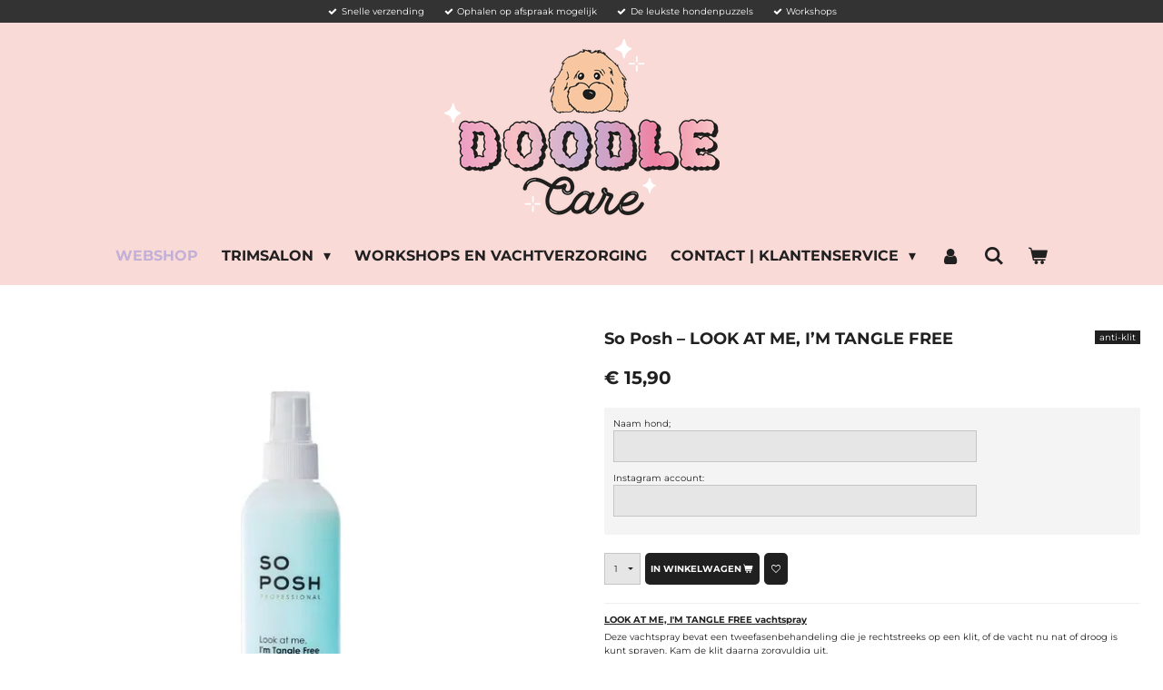

--- FILE ---
content_type: text/html; charset=UTF-8
request_url: https://www.doodlecare.nl/product/7825216/so-posh-look-at-me-i-m-tangle-free
body_size: 14567
content:
<!DOCTYPE html>
<html lang="nl">
    <head>
        <meta http-equiv="Content-Type" content="text/html; charset=utf-8">
        <meta name="viewport" content="width=device-width, initial-scale=1.0, maximum-scale=5.0">
        <meta http-equiv="X-UA-Compatible" content="IE=edge">
        <link rel="canonical" href="https://www.doodlecare.nl/product/7825216/so-posh-look-at-me-i-m-tangle-free">
        <link rel="sitemap" type="application/xml" href="https://www.doodlecare.nl/sitemap.xml">
        <meta property="og:title" content="So Posh – LOOK AT ME, I’M TANGLE FREE | Trimsalon Doodlecare">
        <meta property="og:url" content="https://www.doodlecare.nl/product/7825216/so-posh-look-at-me-i-m-tangle-free">
        <base href="https://www.doodlecare.nl/">
        <meta name="description" property="og:description" content="LOOK AT ME, I&#039;M TANGLE FREE vachtspray
Deze vachtspray bevat een&amp;nbsp;tweefasenbehandeling die je rechtstreeks op een klit, of de vacht nu nat of droog is kunt sprayen. Kam de klit daarna zorgvuldig uit.
Je kunt dit product ook als borstelspray gebruiken.
Het voedt, hydrateert en maakt de vacht glad.
Let op: goed schudden voor gebruik!
&amp;nbsp;
Bevat geen parabenen, geen siliconen en is pH-gebalanceerd.&amp;nbsp;
Ingredi&amp;euml;nten:&amp;nbsp; Aqua, Lijnzaadolie, Gehydrolyseerde Tarweprote&amp;iuml;ne, Citronellol, Hexyl Cinnamal, Limoneen, Linalool, Parfum
&amp;nbsp;
Gebruiksaanwijzing:

Goed schudden voor gebruik.
Spray lichtjes over de vacht&amp;oacute;f
Spray direct op de klit
Niet uitspoelen

&amp;nbsp;

So Posh gebruikt geen agressieve conserveermiddelen.
">
                <script nonce="ab372887e807982a39e171700d16b3c3">
            
            window.JOUWWEB = window.JOUWWEB || {};
            window.JOUWWEB.application = window.JOUWWEB.application || {};
            window.JOUWWEB.application = {"backends":[{"domain":"jouwweb.nl","freeDomain":"jouwweb.site"},{"domain":"webador.com","freeDomain":"webadorsite.com"},{"domain":"webador.de","freeDomain":"webadorsite.com"},{"domain":"webador.fr","freeDomain":"webadorsite.com"},{"domain":"webador.es","freeDomain":"webadorsite.com"},{"domain":"webador.it","freeDomain":"webadorsite.com"},{"domain":"jouwweb.be","freeDomain":"jouwweb.site"},{"domain":"webador.ie","freeDomain":"webadorsite.com"},{"domain":"webador.co.uk","freeDomain":"webadorsite.com"},{"domain":"webador.at","freeDomain":"webadorsite.com"},{"domain":"webador.be","freeDomain":"webadorsite.com"},{"domain":"webador.ch","freeDomain":"webadorsite.com"},{"domain":"webador.ch","freeDomain":"webadorsite.com"},{"domain":"webador.mx","freeDomain":"webadorsite.com"},{"domain":"webador.com","freeDomain":"webadorsite.com"},{"domain":"webador.dk","freeDomain":"webadorsite.com"},{"domain":"webador.se","freeDomain":"webadorsite.com"},{"domain":"webador.no","freeDomain":"webadorsite.com"},{"domain":"webador.fi","freeDomain":"webadorsite.com"},{"domain":"webador.ca","freeDomain":"webadorsite.com"},{"domain":"webador.ca","freeDomain":"webadorsite.com"},{"domain":"webador.pl","freeDomain":"webadorsite.com"},{"domain":"webador.com.au","freeDomain":"webadorsite.com"},{"domain":"webador.nz","freeDomain":"webadorsite.com"}],"editorLocale":"nl-NL","editorTimezone":"Europe\/Amsterdam","editorLanguage":"nl","analytics4TrackingId":"G-E6PZPGE4QM","analyticsDimensions":[],"backendDomain":"www.jouwweb.nl","backendShortDomain":"jouwweb.nl","backendKey":"jouwweb-nl","freeWebsiteDomain":"jouwweb.site","noSsl":false,"build":{"reference":"dabeacf"},"linkHostnames":["www.jouwweb.nl","www.webador.com","www.webador.de","www.webador.fr","www.webador.es","www.webador.it","www.jouwweb.be","www.webador.ie","www.webador.co.uk","www.webador.at","www.webador.be","www.webador.ch","fr.webador.ch","www.webador.mx","es.webador.com","www.webador.dk","www.webador.se","www.webador.no","www.webador.fi","www.webador.ca","fr.webador.ca","www.webador.pl","www.webador.com.au","www.webador.nz"],"assetsUrl":"https:\/\/assets.jwwb.nl","loginUrl":"https:\/\/www.jouwweb.nl\/inloggen","publishUrl":"https:\/\/www.jouwweb.nl\/v2\/website\/1817229\/publish-proxy","adminUserOrIp":false,"pricing":{"plans":{"lite":{"amount":"700","currency":"EUR"},"pro":{"amount":"1200","currency":"EUR"},"business":{"amount":"2400","currency":"EUR"}},"yearlyDiscount":{"price":{"amount":"0","currency":"EUR"},"ratio":0,"percent":"0%","discountPrice":{"amount":"0","currency":"EUR"},"termPricePerMonth":{"amount":"0","currency":"EUR"},"termPricePerYear":{"amount":"0","currency":"EUR"}}},"hcUrl":{"add-product-variants":"https:\/\/help.jouwweb.nl\/hc\/nl\/articles\/28594307773201","basic-vs-advanced-shipping":"https:\/\/help.jouwweb.nl\/hc\/nl\/articles\/28594268794257","html-in-head":"https:\/\/help.jouwweb.nl\/hc\/nl\/articles\/28594336422545","link-domain-name":"https:\/\/help.jouwweb.nl\/hc\/nl\/articles\/28594325307409","optimize-for-mobile":"https:\/\/help.jouwweb.nl\/hc\/nl\/articles\/28594312927121","seo":"https:\/\/help.jouwweb.nl\/hc\/nl\/sections\/28507243966737","transfer-domain-name":"https:\/\/help.jouwweb.nl\/hc\/nl\/articles\/28594325232657","website-not-secure":"https:\/\/help.jouwweb.nl\/hc\/nl\/articles\/28594252935825"}};
            window.JOUWWEB.brand = {"type":"jouwweb","name":"JouwWeb","domain":"JouwWeb.nl","supportEmail":"support@jouwweb.nl"};
                    
                window.JOUWWEB = window.JOUWWEB || {};
                window.JOUWWEB.websiteRendering = {"locale":"nl-NL","timezone":"Europe\/Amsterdam","routes":{"api\/upload\/product-field":"\/_api\/upload\/product-field","checkout\/cart":"\/winkelwagen","payment":"\/bestelling-afronden\/:publicOrderId","payment\/forward":"\/bestelling-afronden\/:publicOrderId\/forward","public-order":"\/bestelling\/:publicOrderId","checkout\/authorize":"\/winkelwagen\/authorize\/:gateway","wishlist":"\/verlanglijst"}};
                                                    window.JOUWWEB.website = {"id":1817229,"locale":"nl-NL","enabled":true,"title":"Trimsalon Doodlecare","hasTitle":true,"roleOfLoggedInUser":null,"ownerLocale":"nl-NL","plan":"business","freeWebsiteDomain":"jouwweb.site","backendKey":"jouwweb-nl","currency":"EUR","defaultLocale":"nl-NL","url":"https:\/\/www.doodlecare.nl\/","homepageSegmentId":7538084,"category":"webshop","isOffline":false,"isPublished":true,"locales":["nl-NL"],"allowed":{"ads":false,"credits":true,"externalLinks":true,"slideshow":true,"customDefaultSlideshow":true,"hostedAlbums":true,"moderators":true,"mailboxQuota":10,"statisticsVisitors":true,"statisticsDetailed":true,"statisticsMonths":-1,"favicon":true,"password":true,"freeDomains":0,"freeMailAccounts":1,"canUseLanguages":false,"fileUpload":true,"legacyFontSize":false,"webshop":true,"products":-1,"imageText":false,"search":true,"audioUpload":true,"videoUpload":5000,"allowDangerousForms":false,"allowHtmlCode":true,"mobileBar":true,"sidebar":false,"poll":false,"allowCustomForms":true,"allowBusinessListing":true,"allowCustomAnalytics":true,"allowAccountingLink":true,"digitalProducts":true,"sitemapElement":false},"mobileBar":{"enabled":true,"theme":"accent","email":{"active":true,"value":"info@doodlecare.nl"},"location":{"active":true,"value":"Zwin 9, 2221 XK Katwijk aan Zee, Nederland"},"phone":{"active":true,"value":"+31653790171"},"whatsapp":{"active":true,"value":"+31653790171"},"social":{"active":true,"network":"instagram","value":"trimsalon_doodlecare"}},"webshop":{"enabled":true,"currency":"EUR","taxEnabled":true,"taxInclusive":true,"vatDisclaimerVisible":false,"orderNotice":null,"orderConfirmation":"<p>Hartelijk bedankt voor uw bestelling! We gaan direct aan de slag voor u.<\/p>","freeShipping":false,"freeShippingAmount":"250.00","shippingDisclaimerVisible":false,"pickupAllowed":true,"couponAllowed":true,"detailsPageAvailable":true,"socialMediaVisible":false,"termsPage":8063848,"termsPageUrl":"\/contact-klantenservice\/algemene-voorwaarden-webshop","extraTerms":null,"pricingVisible":true,"orderButtonVisible":true,"shippingAdvanced":true,"shippingAdvancedBackEnd":true,"soldOutVisible":true,"backInStockNotificationEnabled":true,"canAddProducts":true,"nextOrderNumber":716,"allowedServicePoints":["dhl"],"sendcloudConfigured":true,"sendcloudFallbackPublicKey":"a3d50033a59b4a598f1d7ce7e72aafdf","taxExemptionAllowed":true,"invoiceComment":null,"emptyCartVisible":true,"minimumOrderPrice":null,"productNumbersEnabled":false,"wishlistEnabled":true,"hideTaxOnCart":false},"isTreatedAsWebshop":true};                            window.JOUWWEB.cart = {"products":[],"coupon":null,"shippingCountryCode":null,"shippingChoice":null,"breakdown":[]};                            window.JOUWWEB.scripts = ["website-rendering\/webshop"];                        window.parent.JOUWWEB.colorPalette = window.JOUWWEB.colorPalette;
        </script>
                <title>So Posh – LOOK AT ME, I’M TANGLE FREE | Trimsalon Doodlecare</title>
                                            <link href="https://primary.jwwb.nl/public/k/h/m/temp-bikaoavdiafkbrsytzmv/touch-icon-iphone.png?bust=1701541475" rel="apple-touch-icon" sizes="60x60">                                                <link href="https://primary.jwwb.nl/public/k/h/m/temp-bikaoavdiafkbrsytzmv/touch-icon-ipad.png?bust=1701541475" rel="apple-touch-icon" sizes="76x76">                                                <link href="https://primary.jwwb.nl/public/k/h/m/temp-bikaoavdiafkbrsytzmv/touch-icon-iphone-retina.png?bust=1701541475" rel="apple-touch-icon" sizes="120x120">                                                <link href="https://primary.jwwb.nl/public/k/h/m/temp-bikaoavdiafkbrsytzmv/touch-icon-ipad-retina.png?bust=1701541475" rel="apple-touch-icon" sizes="152x152">                                                <link href="https://primary.jwwb.nl/public/k/h/m/temp-bikaoavdiafkbrsytzmv/favicon.png?bust=1701541475" rel="shortcut icon">                                                <link href="https://primary.jwwb.nl/public/k/h/m/temp-bikaoavdiafkbrsytzmv/favicon.png?bust=1701541475" rel="icon">                                        <meta property="og:image" content="https&#x3A;&#x2F;&#x2F;primary.jwwb.nl&#x2F;public&#x2F;k&#x2F;h&#x2F;m&#x2F;temp-bikaoavdiafkbrsytzmv&#x2F;look-at-me-i-m-tangle-free-detangler-spray-so-posh-1-jpg-2-high.webp">
                                    <meta name="twitter:card" content="summary_large_image">
                        <meta property="twitter:image" content="https&#x3A;&#x2F;&#x2F;primary.jwwb.nl&#x2F;public&#x2F;k&#x2F;h&#x2F;m&#x2F;temp-bikaoavdiafkbrsytzmv&#x2F;look-at-me-i-m-tangle-free-detangler-spray-so-posh-1-jpg-2-high.webp">
                                                    <meta name="google-site-verification" content="YGsd5k9m_hmvJPCBAqsy0uBPxWlZbQ_3-3t9D0EqkEQ">
<!-- Facebook Pixel Code --><script>
!function(f,b,e,v,n,t,s)
{if(f.fbq)return;n=f.fbq=function(){n.callMethod?
n.callMethod.apply(n,arguments):n.queue.push(arguments)};
if(!f._fbq)f._fbq=n;n.push=n;n.loaded=!0;n.version='2.0';
n.queue=[];t=b.createElement(e);t.async=!0;
t.src=v;s=b.getElementsByTagName(e)[0];
s.parentNode.insertBefore(t,s)}(window, document,'script',
'https://connect.facebook.net/en_US/fbevents.js');
fbq('init', '829045054361064');
fbq('track', 'PageView');
</script><noscript><img height="1" width="1" style="display:none" src="https://www.facebook.com/tr?id=829045054361064&amp;ev=PageView&amp;noscript=1"></noscript>
<!-- End Facebook Pixel Code -->
<meta name="facebook-domain-verification" content="mcncd1622bjw5lynxe7nbj0cxr81xm">                            <script src="https://www.google.com/recaptcha/enterprise.js?hl=nl&amp;render=explicit" nonce="ab372887e807982a39e171700d16b3c3" data-turbo-track="reload"></script>
<script src="https://www.googletagmanager.com/gtag/js?id=G-EP1M3W2PGL" nonce="ab372887e807982a39e171700d16b3c3" data-turbo-track="reload" async></script>
<script src="https://plausible.io/js/script.manual.js" nonce="ab372887e807982a39e171700d16b3c3" data-turbo-track="reload" defer data-domain="shard4.jouwweb.nl"></script>
<link rel="stylesheet" type="text/css" href="https://gfonts.jwwb.nl/css?display=fallback&amp;family=Montserrat%3A400%2C700%2C400italic%2C700italic" nonce="ab372887e807982a39e171700d16b3c3" data-turbo-track="dynamic">
<script src="https://assets.jwwb.nl/assets/build/website-rendering/nl-NL.js?bust=af8dcdef13a1895089e9" nonce="ab372887e807982a39e171700d16b3c3" data-turbo-track="reload" defer></script>
<script src="https://assets.jwwb.nl/assets/website-rendering/runtime.cee983c75391f900fb05.js?bust=4ce5de21b577bc4120dd" nonce="ab372887e807982a39e171700d16b3c3" data-turbo-track="reload" defer></script>
<script src="https://assets.jwwb.nl/assets/website-rendering/812.881ee67943804724d5af.js?bust=78ab7ad7d6392c42d317" nonce="ab372887e807982a39e171700d16b3c3" data-turbo-track="reload" defer></script>
<script src="https://assets.jwwb.nl/assets/website-rendering/main.5cc2a9179e0462270809.js?bust=47fa63093185ee0400ae" nonce="ab372887e807982a39e171700d16b3c3" data-turbo-track="reload" defer></script>
<link rel="preload" href="https://assets.jwwb.nl/assets/website-rendering/styles.c611799110a447e67981.css?bust=226f06dc4f39cd5a64cc" as="style">
<link rel="preload" href="https://assets.jwwb.nl/assets/website-rendering/fonts/icons-website-rendering/font/website-rendering.woff2?bust=bd2797014f9452dadc8e" as="font" crossorigin>
<link rel="preconnect" href="https://gfonts.jwwb.nl">
<link rel="stylesheet" type="text/css" href="https://assets.jwwb.nl/assets/website-rendering/styles.c611799110a447e67981.css?bust=226f06dc4f39cd5a64cc" nonce="ab372887e807982a39e171700d16b3c3" data-turbo-track="dynamic">
<link rel="preconnect" href="https://assets.jwwb.nl">
<link rel="preconnect" href="https://www.google-analytics.com">
<link rel="stylesheet" type="text/css" href="https://primary.jwwb.nl/public/k/h/m/temp-bikaoavdiafkbrsytzmv/style.css?bust=1768926956" nonce="ab372887e807982a39e171700d16b3c3" data-turbo-track="dynamic">    </head>
    <body
        id="top"
        class="jw-is-no-slideshow jw-header-is-image jw-is-segment-product jw-is-frontend jw-is-no-sidebar jw-is-messagebar jw-is-no-touch-device jw-is-no-mobile"
                                    data-jouwweb-page="7825216"
                                                data-jouwweb-segment-id="7825216"
                                                data-jouwweb-segment-type="product"
                                                data-template-threshold="960"
                                                data-template-name="fresh"
                            itemscope
        itemtype="https://schema.org/Product"
    >
                                    <meta itemprop="url" content="https://www.doodlecare.nl/product/7825216/so-posh-look-at-me-i-m-tangle-free">
        <a href="#main-content" class="jw-skip-link">
            Ga direct naar de hoofdinhoud        </a>
        <div class="jw-background"></div>
        <div class="jw-body">
            <div class="jw-mobile-menu jw-mobile-is-logo js-mobile-menu">
            <button
            type="button"
            class="jw-mobile-menu__button jw-mobile-toggle"
            aria-label="Open / sluit menu"
        >
            <span class="jw-icon-burger"></span>
        </button>
        <div class="jw-mobile-header jw-mobile-header--image">
        <a            class="jw-mobile-header-content"
                            href="/"
                        >
                            <img class="jw-mobile-logo jw-mobile-logo--landscape" src="https://primary.jwwb.nl/public/k/h/m/temp-bikaoavdiafkbrsytzmv/iwzmny/dc_mainlogo_v1_rgb.png?enable-io=true&amp;enable=upscale&amp;height=70" srcset="https://primary.jwwb.nl/public/k/h/m/temp-bikaoavdiafkbrsytzmv/iwzmny/dc_mainlogo_v1_rgb.png?enable-io=true&amp;enable=upscale&amp;height=70 1x, https://primary.jwwb.nl/public/k/h/m/temp-bikaoavdiafkbrsytzmv/iwzmny/dc_mainlogo_v1_rgb.png?enable-io=true&amp;enable=upscale&amp;height=140&amp;quality=70 2x" alt="Trimsalon Doodlecare" title="Trimsalon Doodlecare">                                </a>
    </div>

        <a
        href="/winkelwagen"
        class="jw-mobile-menu__button jw-mobile-header-cart"
        aria-label="Bekijk winkelwagen"
    >
        <span class="jw-icon-badge-wrapper">
            <span class="website-rendering-icon-basket" aria-hidden="true"></span>
            <span class="jw-icon-badge hidden" aria-hidden="true"></span>
        </span>
    </a>
    
    </div>
    <div class="jw-mobile-menu-search jw-mobile-menu-search--hidden">
        <form
            action="/zoeken"
            method="get"
            class="jw-mobile-menu-search__box"
        >
            <input
                type="text"
                name="q"
                value=""
                placeholder="Zoeken..."
                class="jw-mobile-menu-search__input"
                aria-label="Zoeken"
            >
            <button type="submit" class="jw-btn jw-btn--style-flat jw-mobile-menu-search__button" aria-label="Zoeken">
                <span class="website-rendering-icon-search" aria-hidden="true"></span>
            </button>
            <button type="button" class="jw-btn jw-btn--style-flat jw-mobile-menu-search__button js-cancel-search" aria-label="Zoekopdracht annuleren">
                <span class="website-rendering-icon-cancel" aria-hidden="true"></span>
            </button>
        </form>
    </div>
            <script nonce="ab372887e807982a39e171700d16b3c3">
    JOUWWEB.templateConfig = {
        header: {
            mobileSelector: '.jw-mobile-menu',
            updatePusher: function (headerHeight, state) {
                $('.jw-menu-clone').css('top', headerHeight);
            },
        },
    };
</script>
<div class="message-bar message-bar--dark"><div class="message-bar__container"><ul class="message-bar-usps"><li class="message-bar-usps__item"><i class="website-rendering-icon-ok"></i><span>Snelle verzending</span></li><li class="message-bar-usps__item"><i class="website-rendering-icon-ok"></i><span>Ophalen op afspraak mogelijk</span></li><li class="message-bar-usps__item"><i class="website-rendering-icon-ok"></i><span>De leukste hondenpuzzels</span></li><li class="message-bar-usps__item"><i class="website-rendering-icon-ok"></i><span>Workshops</span></li></ul></div></div><div class="wrapper">
    <div class="topmenu">
        <header class="header">
            <div class="topmenu-inner js-topbar-content-container">
                <div class="jw-header-logo">
            <div
    id="jw-header-image-container"
    class="jw-header jw-header-image jw-header-image-toggle"
    style="flex-basis: 303px; max-width: 303px; flex-shrink: 1;"
>
            <a href="/">
        <img id="jw-header-image" data-image-id="97117230" srcset="https://primary.jwwb.nl/public/k/h/m/temp-bikaoavdiafkbrsytzmv/iwzmny/dc_mainlogo_v1_rgb.png?enable-io=true&amp;width=303 303w, https://primary.jwwb.nl/public/k/h/m/temp-bikaoavdiafkbrsytzmv/iwzmny/dc_mainlogo_v1_rgb.png?enable-io=true&amp;width=606 606w" class="jw-header-image" title="Trimsalon Doodlecare" style="" sizes="303px" width="303" height="200" intrinsicsize="303.00 x 200.00" alt="Trimsalon Doodlecare">                </a>
    </div>
        <div
    class="jw-header jw-header-title-container jw-header-text jw-header-text-toggle"
    data-stylable="true"
>
    <a        id="jw-header-title"
        class="jw-header-title"
                    href="/"
            >
        <span style="display: inline-block; font-size: 30px;"><span style="display: inline-block; font-size: 30px;"> </span></span>    </a>
</div>
</div>
                <nav class="jw-menu-copy">
                    <ul
    id="jw-menu"
    class="jw-menu jw-menu-horizontal"
            >
            <li
    class="jw-menu-item jw-menu-is-active"
>
        <a        class="jw-menu-link js-active-menu-item"
        href="/"                                            data-page-link-id="7538084"
                            >
                <span class="">
            WEBSHOP        </span>
            </a>
                </li>
            <li
    class="jw-menu-item jw-menu-has-submenu"
>
        <a        class="jw-menu-link"
        href="/trimsalon"                                            data-page-link-id="6861890"
                            >
                <span class="">
            Trimsalon        </span>
                    <span class="jw-arrow jw-arrow-toplevel"></span>
            </a>
                    <ul
            class="jw-submenu"
                    >
                            <li
    class="jw-menu-item jw-menu-has-submenu"
>
        <a        class="jw-menu-link"
        href="/trimsalon/behandelingen"                                            data-page-link-id="6863603"
                            >
                <span class="">
            Behandelingen        </span>
                    <span class="jw-arrow"></span>
            </a>
                    <ul
            class="jw-submenu"
                    >
                            <li
    class="jw-menu-item"
>
        <a        class="jw-menu-link"
        href="/trimsalon/behandelingen/info"                                            data-page-link-id="6947804"
                            >
                <span class="">
            Info        </span>
            </a>
                </li>
                            <li
    class="jw-menu-item"
>
        <a        class="jw-menu-link"
        href="/trimsalon/behandelingen/vachtverzorging"                                            data-page-link-id="7168120"
                            >
                <span class="">
            Vachtverzorging        </span>
            </a>
                </li>
                            <li
    class="jw-menu-item"
>
        <a        class="jw-menu-link"
        href="/trimsalon/behandelingen/gebitsreiniging"                                            data-page-link-id="9188596"
                            >
                <span class="">
            Gebitsreiniging        </span>
            </a>
                </li>
                            <li
    class="jw-menu-item"
>
        <a        class="jw-menu-link"
        href="/trimsalon/behandelingen/tips-voor-het-bezoek"                                            data-page-link-id="6878650"
                            >
                <span class="">
            Tips voor het bezoek        </span>
            </a>
                </li>
                    </ul>
        </li>
                            <li
    class="jw-menu-item"
>
        <a        class="jw-menu-link"
        href="/trimsalon/over-mij"                                            data-page-link-id="6863602"
                            >
                <span class="">
            Over mij        </span>
            </a>
                </li>
                            <li
    class="jw-menu-item"
>
        <a        class="jw-menu-link"
        href="/trimsalon/fotoalbum"                                            data-page-link-id="6863605"
                            >
                <span class="">
            Fotoalbum        </span>
            </a>
                </li>
                    </ul>
        </li>
            <li
    class="jw-menu-item"
>
        <a        class="jw-menu-link"
        href="/workshops-en-vachtverzorging"                                            data-page-link-id="8976754"
                            >
                <span class="">
            Workshops en vachtverzorging        </span>
            </a>
                </li>
            <li
    class="jw-menu-item jw-menu-has-submenu"
>
        <a        class="jw-menu-link"
        href="/contact-klantenservice"                                            data-page-link-id="7581088"
                            >
                <span class="">
            contact | Klantenservice        </span>
                    <span class="jw-arrow jw-arrow-toplevel"></span>
            </a>
                    <ul
            class="jw-submenu"
                    >
                            <li
    class="jw-menu-item"
>
        <a        class="jw-menu-link"
        href="/contact-klantenservice/algemene-voorwaarden-trimsalon"                                            data-page-link-id="8063808"
                            >
                <span class="">
            Algemene voorwaarden Trimsalon        </span>
            </a>
                </li>
                            <li
    class="jw-menu-item"
>
        <a        class="jw-menu-link"
        href="/contact-klantenservice/algemene-voorwaarden-webshop"                                            data-page-link-id="8063848"
                            >
                <span class="">
            Algemene voorwaarden Webshop        </span>
            </a>
                </li>
                            <li
    class="jw-menu-item"
>
        <a        class="jw-menu-link"
        href="/contact-klantenservice/contact-opnemen"                                            data-page-link-id="8063811"
                            >
                <span class="">
            Contact opnemen        </span>
            </a>
                </li>
                    </ul>
        </li>
            <li
    class="jw-menu-item"
>
        <a        class="jw-menu-link jw-menu-link--icon"
        href="/account"                                                            title="Account"
            >
                                <span class="website-rendering-icon-user"></span>
                            <span class="hidden-desktop-horizontal-menu">
            Account        </span>
            </a>
                </li>
            <li
    class="jw-menu-item jw-menu-search-item"
>
        <button        class="jw-menu-link jw-menu-link--icon jw-text-button"
                                                                    title="Zoeken"
            >
                                <span class="website-rendering-icon-search"></span>
                            <span class="hidden-desktop-horizontal-menu">
            Zoeken        </span>
            </button>
                
            <div class="jw-popover-container jw-popover-container--inline is-hidden">
                <div class="jw-popover-backdrop"></div>
                <div class="jw-popover">
                    <div class="jw-popover__arrow"></div>
                    <div class="jw-popover__content jw-section-white">
                        <form  class="jw-search" action="/zoeken" method="get">
                            
                            <input class="jw-search__input" type="text" name="q" value="" placeholder="Zoeken..." aria-label="Zoeken" >
                            <button class="jw-search__submit" type="submit" aria-label="Zoeken">
                                <span class="website-rendering-icon-search" aria-hidden="true"></span>
                            </button>
                        </form>
                    </div>
                </div>
            </div>
                        </li>
            <li
    class="jw-menu-item jw-menu-wishlist-item js-menu-wishlist-item jw-menu-wishlist-item--hidden"
>
        <a        class="jw-menu-link jw-menu-link--icon"
        href="/verlanglijst"                                                            title="Verlanglijst"
            >
                                    <span class="jw-icon-badge-wrapper">
                        <span class="website-rendering-icon-heart"></span>
                                            <span class="jw-icon-badge hidden">
                    0                </span>
                            <span class="hidden-desktop-horizontal-menu">
            Verlanglijst        </span>
            </a>
                </li>
            <li
    class="jw-menu-item js-menu-cart-item "
>
        <a        class="jw-menu-link jw-menu-link--icon"
        href="/winkelwagen"                                                            title="Winkelwagen"
            >
                                    <span class="jw-icon-badge-wrapper">
                        <span class="website-rendering-icon-basket"></span>
                                            <span class="jw-icon-badge hidden">
                    0                </span>
                            <span class="hidden-desktop-horizontal-menu">
            Winkelwagen        </span>
            </a>
                </li>
    
    </ul>

    <script nonce="ab372887e807982a39e171700d16b3c3" id="jw-mobile-menu-template" type="text/template">
        <ul id="jw-menu" class="jw-menu jw-menu-horizontal jw-menu-spacing--mobile-bar">
                            <li
    class="jw-menu-item jw-menu-search-item"
>
                
                 <li class="jw-menu-item jw-mobile-menu-search-item">
                    <form class="jw-search" action="/zoeken" method="get">
                        <input class="jw-search__input" type="text" name="q" value="" placeholder="Zoeken..." aria-label="Zoeken">
                        <button class="jw-search__submit" type="submit" aria-label="Zoeken">
                            <span class="website-rendering-icon-search" aria-hidden="true"></span>
                        </button>
                    </form>
                </li>
                        </li>
                            <li
    class="jw-menu-item jw-menu-is-active"
>
        <a        class="jw-menu-link js-active-menu-item"
        href="/"                                            data-page-link-id="7538084"
                            >
                <span class="">
            WEBSHOP        </span>
            </a>
                </li>
                            <li
    class="jw-menu-item jw-menu-has-submenu"
>
        <a        class="jw-menu-link"
        href="/trimsalon"                                            data-page-link-id="6861890"
                            >
                <span class="">
            Trimsalon        </span>
                    <span class="jw-arrow jw-arrow-toplevel"></span>
            </a>
                    <ul
            class="jw-submenu"
                    >
                            <li
    class="jw-menu-item jw-menu-has-submenu"
>
        <a        class="jw-menu-link"
        href="/trimsalon/behandelingen"                                            data-page-link-id="6863603"
                            >
                <span class="">
            Behandelingen        </span>
                    <span class="jw-arrow"></span>
            </a>
                    <ul
            class="jw-submenu"
                    >
                            <li
    class="jw-menu-item"
>
        <a        class="jw-menu-link"
        href="/trimsalon/behandelingen/info"                                            data-page-link-id="6947804"
                            >
                <span class="">
            Info        </span>
            </a>
                </li>
                            <li
    class="jw-menu-item"
>
        <a        class="jw-menu-link"
        href="/trimsalon/behandelingen/vachtverzorging"                                            data-page-link-id="7168120"
                            >
                <span class="">
            Vachtverzorging        </span>
            </a>
                </li>
                            <li
    class="jw-menu-item"
>
        <a        class="jw-menu-link"
        href="/trimsalon/behandelingen/gebitsreiniging"                                            data-page-link-id="9188596"
                            >
                <span class="">
            Gebitsreiniging        </span>
            </a>
                </li>
                            <li
    class="jw-menu-item"
>
        <a        class="jw-menu-link"
        href="/trimsalon/behandelingen/tips-voor-het-bezoek"                                            data-page-link-id="6878650"
                            >
                <span class="">
            Tips voor het bezoek        </span>
            </a>
                </li>
                    </ul>
        </li>
                            <li
    class="jw-menu-item"
>
        <a        class="jw-menu-link"
        href="/trimsalon/over-mij"                                            data-page-link-id="6863602"
                            >
                <span class="">
            Over mij        </span>
            </a>
                </li>
                            <li
    class="jw-menu-item"
>
        <a        class="jw-menu-link"
        href="/trimsalon/fotoalbum"                                            data-page-link-id="6863605"
                            >
                <span class="">
            Fotoalbum        </span>
            </a>
                </li>
                    </ul>
        </li>
                            <li
    class="jw-menu-item"
>
        <a        class="jw-menu-link"
        href="/workshops-en-vachtverzorging"                                            data-page-link-id="8976754"
                            >
                <span class="">
            Workshops en vachtverzorging        </span>
            </a>
                </li>
                            <li
    class="jw-menu-item jw-menu-has-submenu"
>
        <a        class="jw-menu-link"
        href="/contact-klantenservice"                                            data-page-link-id="7581088"
                            >
                <span class="">
            contact | Klantenservice        </span>
                    <span class="jw-arrow jw-arrow-toplevel"></span>
            </a>
                    <ul
            class="jw-submenu"
                    >
                            <li
    class="jw-menu-item"
>
        <a        class="jw-menu-link"
        href="/contact-klantenservice/algemene-voorwaarden-trimsalon"                                            data-page-link-id="8063808"
                            >
                <span class="">
            Algemene voorwaarden Trimsalon        </span>
            </a>
                </li>
                            <li
    class="jw-menu-item"
>
        <a        class="jw-menu-link"
        href="/contact-klantenservice/algemene-voorwaarden-webshop"                                            data-page-link-id="8063848"
                            >
                <span class="">
            Algemene voorwaarden Webshop        </span>
            </a>
                </li>
                            <li
    class="jw-menu-item"
>
        <a        class="jw-menu-link"
        href="/contact-klantenservice/contact-opnemen"                                            data-page-link-id="8063811"
                            >
                <span class="">
            Contact opnemen        </span>
            </a>
                </li>
                    </ul>
        </li>
                            <li
    class="jw-menu-item"
>
        <a        class="jw-menu-link jw-menu-link--icon"
        href="/account"                                                            title="Account"
            >
                                <span class="website-rendering-icon-user"></span>
                            <span class="hidden-desktop-horizontal-menu">
            Account        </span>
            </a>
                </li>
                            <li
    class="jw-menu-item jw-menu-wishlist-item js-menu-wishlist-item jw-menu-wishlist-item--hidden"
>
        <a        class="jw-menu-link jw-menu-link--icon"
        href="/verlanglijst"                                                            title="Verlanglijst"
            >
                                    <span class="jw-icon-badge-wrapper">
                        <span class="website-rendering-icon-heart"></span>
                                            <span class="jw-icon-badge hidden">
                    0                </span>
                            <span class="hidden-desktop-horizontal-menu">
            Verlanglijst        </span>
            </a>
                </li>
            
                    </ul>
    </script>
                </nav>
            </div>
        </header>
    </div>
    </div>
<div class="main-content">
    
<main id="main-content" class="block-content">
    <div data-section-name="content" class="jw-section jw-section-content jw-responsive">
        <div class="jw-strip jw-strip--default jw-strip--style-color jw-strip--primary jw-strip--color-default jw-strip--padding-start"><div class="jw-strip__content-container"><div class="jw-strip__content jw-responsive">    
                        <div
        class="product-page js-product-container"
        data-webshop-product="&#x7B;&quot;id&quot;&#x3A;7825216,&quot;title&quot;&#x3A;&quot;So&#x20;Posh&#x20;&#x5C;u2013&#x20;LOOK&#x20;AT&#x20;ME,&#x20;I&#x5C;u2019M&#x20;TANGLE&#x20;FREE&quot;,&quot;url&quot;&#x3A;&quot;&#x5C;&#x2F;product&#x5C;&#x2F;7825216&#x5C;&#x2F;so-posh-look-at-me-i-m-tangle-free&quot;,&quot;variants&quot;&#x3A;&#x5B;&#x7B;&quot;id&quot;&#x3A;26294726,&quot;stock&quot;&#x3A;19,&quot;limited&quot;&#x3A;true,&quot;propertyValueIds&quot;&#x3A;&#x5B;&#x5D;&#x7D;&#x5D;,&quot;image&quot;&#x3A;&#x7B;&quot;id&quot;&#x3A;145503191,&quot;url&quot;&#x3A;&quot;https&#x3A;&#x5C;&#x2F;&#x5C;&#x2F;primary.jwwb.nl&#x5C;&#x2F;public&#x5C;&#x2F;k&#x5C;&#x2F;h&#x5C;&#x2F;m&#x5C;&#x2F;temp-bikaoavdiafkbrsytzmv&#x5C;&#x2F;look-at-me-i-m-tangle-free-detangler-spray-so-posh-1-jpg-2-standard.webp&quot;,&quot;width&quot;&#x3A;800,&quot;height&quot;&#x3A;800&#x7D;,&quot;orderFromDetailsPage&quot;&#x3A;true&#x7D;"
        data-is-detail-view="1"
    >
                <div class="product-page__top">
            <h1 class="product-page__heading" itemprop="name">
                So Posh – LOOK AT ME, I’M TANGLE FREE            </h1>
            <div class="product-sticker">anti-klit</div>                    </div>
                                <div class="product-page__image-container">
                <div
                    class="image-gallery image-gallery--single-item"
                    role="group"
                    aria-roledescription="carousel"
                    aria-label="Productafbeeldingen"
                >
                    <div class="image-gallery__main">
                        <div
                            class="image-gallery__slides"
                            aria-live="polite"
                            aria-atomic="false"
                        >
                                                                                            <div
                                    class="image-gallery__slide-container"
                                    role="group"
                                    aria-roledescription="slide"
                                    aria-hidden="false"
                                    aria-label="1 van 1"
                                >
                                    <a
                                        class="image-gallery__slide-item"
                                        href="https://primary.jwwb.nl/public/k/h/m/temp-bikaoavdiafkbrsytzmv/look-at-me-i-m-tangle-free-detangler-spray-so-posh-1-jpg-2-high.webp"
                                        data-width="1024"
                                        data-height="1024"
                                        data-image-id="145503191"
                                        tabindex="0"
                                    >
                                        <div class="image-gallery__slide-image">
                                            <img
                                                                                                    itemprop="image"
                                                    alt="So&#x20;Posh&#x20;&#x2013;&#x20;LOOK&#x20;AT&#x20;ME,&#x20;I&#x2019;M&#x20;TANGLE&#x20;FREE"
                                                                                                src="https://primary.jwwb.nl/public/k/h/m/temp-bikaoavdiafkbrsytzmv/look-at-me-i-m-tangle-free-detangler-spray-so-posh-1-jpg-2-standard.webp?enable-io=true&enable=upscale&width=600"
                                                srcset="https://primary.jwwb.nl/public/k/h/m/temp-bikaoavdiafkbrsytzmv/look-at-me-i-m-tangle-free-detangler-spray-so-posh-1-jpg-2-high.webp?enable-io=true&width=600 600w"
                                                sizes="(min-width: 960px) 50vw, 100vw"
                                                width="1024"
                                                height="1024"
                                            >
                                        </div>
                                    </a>
                                </div>
                                                    </div>
                        <div class="image-gallery__controls">
                            <button
                                type="button"
                                class="image-gallery__control image-gallery__control--prev image-gallery__control--disabled"
                                aria-label="Vorige afbeelding"
                            >
                                <span class="website-rendering-icon-left-open-big"></span>
                            </button>
                            <button
                                type="button"
                                class="image-gallery__control image-gallery__control--next image-gallery__control--disabled"
                                aria-label="Volgende afbeelding"
                            >
                                <span class="website-rendering-icon-right-open-big"></span>
                            </button>
                        </div>
                    </div>
                                    </div>
            </div>
                <div class="product-page__container">
            <div itemprop="offers" itemscope itemtype="https://schema.org/Offer">
                                <meta itemprop="availability" content="https://schema.org/InStock">
                                                        <meta itemprop="price" content="15.90">
                    <meta itemprop="priceCurrency" content="EUR">
                    <div class="product-page__price-container">
                        <div class="product__price js-product-container__price">
                            <span class="product__price__price">€ 15,90</span>
                        </div>
                        <div class="product__free-shipping-motivator js-product-container__free-shipping-motivator"></div>
                    </div>
                                                </div>
                                        <div class="product-page__customization-container jw-element-form-well">
                                                                                                        <div class="product-field-container js-product-field-container">
    <label class="" style="display: block;" for="jwFormsjSRvt_productField[913207]">Naam hond;</label>        <input type="text" maxlength="255" name="productField&#x5B;913207&#x5D;" class="jw-element-form-input-text&#x20;js-product-container__field" data-field-id="913207" data-field-type="text" id="jwFormsjSRvt_productField&#x5B;913207&#x5D;" aria-describedby="jwFormsjSRvt_productField&#x5B;913207&#x5D;_description" value="">    <div class="jw-element-form-help js-product-field-error hidden"></div>
</div>
                                            <div class="product-field-container js-product-field-container">
    <label class="" style="display: block;" for="jwFormKfAaAA_productField[913208]">Instagram account:</label>        <input type="text" maxlength="255" name="productField&#x5B;913208&#x5D;" class="jw-element-form-input-text&#x20;js-product-container__field" data-field-id="913208" data-field-type="text" id="jwFormKfAaAA_productField&#x5B;913208&#x5D;" aria-describedby="jwFormKfAaAA_productField&#x5B;913208&#x5D;_description" value="">    <div class="jw-element-form-help js-product-field-error hidden"></div>
</div>
                                                                <div class="js-back-in-stock-container hidden">
    <p class="js-back-in-stock__thanks hidden">
        Bedankt! Je ontvangt een e-mail wanneer dit product weer op voorraad is.    </p>
    <form
        name="back-in-stock"
        class="back-in-stock__form"
    >
        <p>Laat het me weten wanneer dit product weer op voorraad is.</p>
        <input required placeholder="Jouw e-mailadres." class="form-control jw-element-form-input-text" type="email" name="email" />
        <input type="hidden" name="productVariant" value="26294726" />
        <button class="jw-btn jw-btn--size-small back-in-stock__button" type="submit">Verzenden</button>
        <p class="js-back-in-stock__error hidden">
           Er is iets misgegaan, probeer het opnieuw.        </p>
    </form>
</div>
                                    </div>
                        <div class="product-page__button-container">
                                    <div
    class="product-quantity-input"
    data-max-shown-quantity="10"
    data-max-quantity="19"
    data-product-variant-id="26294726"
    data-removable="false"
    >
    <label>
        <span class="product-quantity-input__label">
            Aantal        </span>
        <input
            min="1"
            max="19"            value="1"
            class="jw-element-form-input-text product-quantity-input__input"
            type="number"
                    />
        <select
            class="jw-element-form-input-text product-quantity-input__select hidden"
                    >
        </select>
    </label>
    </div>
                                <button
    type="button"
    class="jw-btn product__add-to-cart js-product-container__button jw-btn--size-medium"
    title="In&#x20;winkelwagen"
        >
    <span>In winkelwagen</span>
</button>
                
<button
    type="button"
    class="jw-btn jw-btn--icon-only product__add-to-wishlist js-product-container__wishlist-button jw-btn--size-medium"
    title="Toevoegen&#x20;aan&#x20;verlanglijst"
    aria-label="Toevoegen&#x20;aan&#x20;verlanglijst"
    >
    <span>
        <i class="js-product-container__add-to-wishlist_icon website-rendering-icon-heart-empty" aria-hidden="true"></i>
    </span>
</button>
            </div>
            <div class="product-page__button-notice hidden js-product-container__button-notice"></div>
            
                            <div class="product-page__description" itemprop="description">
                                        <p><span style="text-decoration: underline;"><strong>LOOK AT ME, I'M TANGLE FREE vachtspray</strong></span></p>
<p>Deze vachtspray bevat een&nbsp;tweefasenbehandeling die je rechtstreeks op een klit, of de vacht nu nat of droog is kunt sprayen. Kam de klit daarna zorgvuldig uit.</p>
<p>Je kunt dit product ook als borstelspray gebruiken.</p>
<p>Het voedt, hydrateert en maakt de vacht glad.</p>
<p><em>Let op: goed schudden voor gebruik!</em></p>
<p>&nbsp;</p>
<p>Bevat geen parabenen, geen siliconen en is pH-gebalanceerd.&nbsp;</p>
<p class="" aria-hidden="false" data-hook="info-section-title">Ingredi&euml;nten:&nbsp; Aqua, Lijnzaadolie, Gehydrolyseerde Tarweprote&iuml;ne, Citronellol, Hexyl Cinnamal, Limoneen, Linalool, Parfum</p>
<p aria-hidden="false" data-hook="info-section-title">&nbsp;</p>
<p class="" aria-hidden="false" data-hook="info-section-title">Gebruiksaanwijzing:</p>
<ul>
<li class="" aria-hidden="false" data-hook="info-section-title">Goed schudden voor gebruik.</li>
<li aria-hidden="false" data-hook="info-section-title">Spray lichtjes over de vacht<br />&oacute;f</li>
<li aria-hidden="false" data-hook="info-section-title">Spray direct op de klit</li>
<li class="" aria-hidden="false" data-hook="info-section-title">Niet uitspoelen</li>
</ul>
<p>&nbsp;</p>
<div class="" data-hook="info-section-description">
<p>So Posh gebruikt geen agressieve conserveermiddelen.</p>
</div>                </div>
                                            </div>
    </div>

    </div></div></div>
<div class="product-page__content">
    <div
    id="jw-element-170488495"
    data-jw-element-id="170488495"
        class="jw-tree-node jw-element jw-strip-root jw-tree-container jw-responsive jw-node-is-first-child jw-node-is-last-child"
>
    <div
    id="jw-element-348066205"
    data-jw-element-id="348066205"
        class="jw-tree-node jw-element jw-strip jw-tree-container jw-responsive jw-strip--default jw-strip--style-color jw-strip--color-default jw-strip--padding-both jw-node-is-first-child jw-strip--primary jw-node-is-last-child"
>
    <div class="jw-strip__content-container"><div class="jw-strip__content jw-responsive"><div
    id="jw-element-178385663"
    data-jw-element-id="178385663"
        class="jw-tree-node jw-element jw-rating jw-node-is-first-child"
>
                        
<div style="text-align: left" class="jw-element-rating-content jw-element-rating--color-yellow jw-element-rating--size-32 jw-element-rating--voting-enabled">
            <form
            name="rating"
            action="#"
        >
        <div class="sr-only">
        Rating: 2.5263157894737 sterren    </div>
    <div class="jw-element-rating__stars">
                                                <input
                    value="1"
                    type="radio"
                    id="rating-178385663-1"
                    name="vote"
                    class="sr-only"
                                    >
                <label for="rating-178385663-1" title="1 ster" class="jw-element-rating__star jw-element-rating__star--full">
                    <span class="sr-only">1 ster</span>
                    <i class="website-rendering-icon-star jw-element-rating__icon-full"></i><i class="website-rendering-icon-star-empty jw-element-rating__icon-empty"></i>
                </label>
                                                            <input
                    value="2"
                    type="radio"
                    id="rating-178385663-2"
                    name="vote"
                    class="sr-only"
                                    >
                <label for="rating-178385663-2" title="2 sterren" class="jw-element-rating__star jw-element-rating__star--full">
                    <span class="sr-only">2 sterren</span>
                    <i class="website-rendering-icon-star jw-element-rating__icon-full"></i><i class="website-rendering-icon-star-empty jw-element-rating__icon-empty"></i>
                </label>
                                                            <input
                    value="3"
                    type="radio"
                    id="rating-178385663-3"
                    name="vote"
                    class="sr-only"
                    checked                >
                <label for="rating-178385663-3" title="3 sterren" class="jw-element-rating__star jw-element-rating__star--half">
                    <span class="sr-only">3 sterren</span>
                    <i class="website-rendering-icon-star jw-element-rating__icon-full"></i><i class="website-rendering-icon-star-empty jw-element-rating__icon-empty"></i>
                </label>
                                                            <input
                    value="4"
                    type="radio"
                    id="rating-178385663-4"
                    name="vote"
                    class="sr-only"
                                    >
                <label for="rating-178385663-4" title="4 sterren" class="jw-element-rating__star jw-element-rating__star--empty">
                    <span class="sr-only">4 sterren</span>
                    <i class="website-rendering-icon-star jw-element-rating__icon-full"></i><i class="website-rendering-icon-star-empty jw-element-rating__icon-empty"></i>
                </label>
                                                            <input
                    value="5"
                    type="radio"
                    id="rating-178385663-5"
                    name="vote"
                    class="sr-only"
                                    >
                <label for="rating-178385663-5" title="5 sterren" class="jw-element-rating__star jw-element-rating__star--empty">
                    <span class="sr-only">5 sterren</span>
                    <i class="website-rendering-icon-star jw-element-rating__icon-full"></i><i class="website-rendering-icon-star-empty jw-element-rating__icon-empty"></i>
                </label>
                        </div>
                <button type="submit" class="sr-only" tabindex="-1">Stemmen</button>
        </form>
            <span class="jw-element-rating__text jw-element-rating__text--summary">
        76 stemmen    </span>
    <span class="jw-element-rating__text jw-element-rating__text--already-voted" style="display: none;">
        Je hebt al gestemd.    </span>
</div>
</div><div
    id="jw-element-178385655"
    data-jw-element-id="178385655"
        class="jw-tree-node jw-element jw-comments jw-node-is-last-child"
>
    <div class="jw-comment-module" data-container-id="178385655">
            <div class="jw-comment-form-container">
            <h2>Reactie plaatsen</h2>
            <div class="jw-comment-form jw-form-container" data-parent-id="0">
    <form method="POST" name="comment">        <div class="jw-element-form-error jw-comment-error"></div>
        <div class="jw-element-form-group"><label for="name" class="jw-element-form-label">Naam *</label><div class="jw-element-form-content"><input type="text" name="name" id="name" maxlength="100" class="form-control&#x20;jw-element-form-input-text" value=""></div></div>        <div class="jw-element-form-group"><label for="email" class="jw-element-form-label">E-mailadres *</label><div class="jw-element-form-content"><input type="email" name="email" id="email" maxlength="200" class="form-control&#x20;jw-element-form-input-text" value=""></div></div>        <div class="jw-element-form-group"><label for="body" class="jw-element-form-label">Bericht *</label><div class="jw-element-form-content"><textarea name="body" id="body" maxlength="5000" class="form-control&#x20;jw-element-form-input-text"></textarea></div></div>        <div class="hidden"><label for="captcha" class="jw-element-form-label">Laat dit veld leeg *</label><div class="jw-element-form-content"><input type="text" name="captcha" id="captcha" class="form-control&#x20;jw-element-form-input-text" value=""></div></div>                                        <input type="hidden" name="captcha-response" data-sitekey="6Lf2k5ApAAAAAHnwq8755XMiirIOTY2Cw_UdHdfa" data-action="COMMENT" id="jwFormYzUsLe_captcha-response" value="">        <div
            class="jw-element-form-group captcha-form-group hidden"
            data-jw-controller="website--form--lazy-captcha-group"        >
            <div class="jw-element-form-content">
                <div class="captcha-widget" data-jw-controller="common--form--captcha-checkbox" data-common--form--captcha-checkbox-action-value="COMMENT" data-common--form--captcha-checkbox-sitekey-value="6Lf2k5ApAAAAAHnwq8755XMiirIOTY2Cw_UdHdfa"></div>                            </div>
        </div>
            <input type="hidden" name="comment-csrf-178385655-main" id="jwFormScTF4G_comment-csrf-178385655-main" value="cWvtP2mMSMKG27jG">        <input type="hidden" name="action" id="jwFormXC5KmX_action" value="new-comment">        <input type="hidden" name="element" id="jwFormVJvJmR_element" value="178385655">                <div class="jw-element-form-group"><div class="jw-element-form-content"><button type="submit" name="submit" id="jwFormMS6HYP_submit" class="jw-btn jw-btn--size-small">Verstuur reactie</button></div></div>    </form></div>
        </div>
        <div
        class="jw-comments-container "
        data-number-of-comments="0"
        data-comments-per-page="10"
    >
        <h2>Reacties</h2>
        <div class="jw-comments jw-comments-real">
                            <div>Er zijn geen reacties geplaatst.</div>
                    </div>
            </div>
    </div>
</div></div></div></div></div></div>
            </div>
</main>
    </div>
<footer class="block-footer">
    <div
        data-section-name="footer"
        class="jw-section jw-section-footer jw-responsive"
    >
                <div class="jw-strip jw-strip--default jw-strip--style-color jw-strip--primary jw-strip--color-default jw-strip--padding-both"><div class="jw-strip__content-container"><div class="jw-strip__content jw-responsive">            <div
    id="jw-element-130523162"
    data-jw-element-id="130523162"
        class="jw-tree-node jw-element jw-simple-root jw-tree-container jw-responsive jw-node-is-first-child jw-node-is-last-child"
>
    <div
    id="jw-element-270581441"
    data-jw-element-id="270581441"
        class="jw-tree-node jw-element jw-columns jw-tree-container jw-responsive jw-tree-horizontal jw-columns--mode-flex jw-node-is-first-child jw-node-is-last-child"
>
    <div
    id="jw-element-270581442"
    data-jw-element-id="270581442"
            style="width: 50%"
        class="jw-tree-node jw-element jw-column jw-tree-container jw-responsive jw-node-is-first-child"
>
    <div
    id="jw-element-130523386"
    data-jw-element-id="130523386"
        class="jw-tree-node jw-element jw-image-text jw-node-is-first-child jw-node-is-last-child"
>
    <div class="jw-element-imagetext-text">
            <p><strong>ABOUT</strong></p>
<p>Trimsalon DoodleCare</p>
<p>KvK: <span>81733682</span></p>
<p><span>BTW: NL003597705B07</span></p>
<p><span><a href="mailto:info@doodlecare.nl">info@doodlecare.nl</a></span></p>
<p>&nbsp;</p>    </div>
</div></div><div
    id="jw-element-270581447"
    data-jw-element-id="270581447"
            style="width: 50%"
        class="jw-tree-node jw-element jw-column jw-tree-container jw-responsive jw-node-is-last-child"
>
    <div
    id="jw-element-270581045"
    data-jw-element-id="270581045"
        class="jw-tree-node jw-element jw-image-text jw-node-is-first-child"
>
    <div class="jw-element-imagetext-text">
            <p><strong>FOLLOW US!</strong></p>    </div>
</div><div
    id="jw-element-120427346"
    data-jw-element-id="120427346"
        class="jw-tree-node jw-element jw-social-follow jw-node-is-last-child"
>
    <div class="jw-element-social-follow jw-element-social-follow--size-l jw-element-social-follow--style-solid jw-element-social-follow--roundness-rounded jw-element-social-follow--color-default"
     style="text-align: left">
    <span class="jw-element-content">
    <a
            href="https://facebook.com/trimsalondoodlecare"
            target="_blank"
            rel="noopener"
            style=""
            class="jw-element-social-follow-profile jw-element-social-follow-profile--medium-facebook"
                    >
            <i class="website-rendering-icon-facebook"></i>
        </a><a
            href="https://instagram.com/trimsalon_doodlecare"
            target="_blank"
            rel="noopener"
            style=""
            class="jw-element-social-follow-profile jw-element-social-follow-profile--medium-instagram"
                    >
            <i class="website-rendering-icon-instagram"></i>
        </a>    </span>
    </div>
</div></div></div></div>                            <div class="jw-credits clear">
                    <div class="jw-credits-owner">
                        <div id="jw-footer-text">
                            <div class="jw-footer-text-content">
                                &copy; 2025 Trimsalon Doodlecare                            </div>
                        </div>
                    </div>
                    <div class="jw-credits-right">
                                                <div id="jw-credits-tool">
    <small>
        Powered by <a href="https://www.jouwweb.nl" rel="">JouwWeb</a>    </small>
</div>
                    </div>
                </div>
                    </div></div></div>    </div>
</footer>
            
<div class="jw-bottom-bar__container">
    </div>
<div class="jw-bottom-bar__spacer">
    </div>

            <div id="jw-variable-loaded" style="display: none;"></div>
            <div id="jw-variable-values" style="display: none;">
                                    <span data-jw-variable-key="background-color" class="jw-variable-value-background-color"></span>
                                    <span data-jw-variable-key="background" class="jw-variable-value-background"></span>
                                    <span data-jw-variable-key="font-family" class="jw-variable-value-font-family"></span>
                                    <span data-jw-variable-key="paragraph-color" class="jw-variable-value-paragraph-color"></span>
                                    <span data-jw-variable-key="paragraph-link-color" class="jw-variable-value-paragraph-link-color"></span>
                                    <span data-jw-variable-key="paragraph-font-size" class="jw-variable-value-paragraph-font-size"></span>
                                    <span data-jw-variable-key="heading-color" class="jw-variable-value-heading-color"></span>
                                    <span data-jw-variable-key="heading-link-color" class="jw-variable-value-heading-link-color"></span>
                                    <span data-jw-variable-key="heading-font-size" class="jw-variable-value-heading-font-size"></span>
                                    <span data-jw-variable-key="heading-font-family" class="jw-variable-value-heading-font-family"></span>
                                    <span data-jw-variable-key="menu-text-color" class="jw-variable-value-menu-text-color"></span>
                                    <span data-jw-variable-key="menu-text-link-color" class="jw-variable-value-menu-text-link-color"></span>
                                    <span data-jw-variable-key="menu-text-font-size" class="jw-variable-value-menu-text-font-size"></span>
                                    <span data-jw-variable-key="menu-font-family" class="jw-variable-value-menu-font-family"></span>
                                    <span data-jw-variable-key="menu-capitalize" class="jw-variable-value-menu-capitalize"></span>
                                    <span data-jw-variable-key="header-color" class="jw-variable-value-header-color"></span>
                                    <span data-jw-variable-key="content-color" class="jw-variable-value-content-color"></span>
                                    <span data-jw-variable-key="accent-color" class="jw-variable-value-accent-color"></span>
                                    <span data-jw-variable-key="footer-color" class="jw-variable-value-footer-color"></span>
                                    <span data-jw-variable-key="footer-text-color" class="jw-variable-value-footer-text-color"></span>
                                    <span data-jw-variable-key="footer-text-link-color" class="jw-variable-value-footer-text-link-color"></span>
                                    <span data-jw-variable-key="footer-text-font-size" class="jw-variable-value-footer-text-font-size"></span>
                            </div>
        </div>
                            <script nonce="ab372887e807982a39e171700d16b3c3" type="application/ld+json">[{"@context":"https:\/\/schema.org","@type":"Organization","url":"https:\/\/www.doodlecare.nl\/","name":"Trimsalon Doodlecare","logo":{"@type":"ImageObject","url":"https:\/\/primary.jwwb.nl\/public\/k\/h\/m\/temp-bikaoavdiafkbrsytzmv\/iwzmny\/dc_mainlogo_v1_rgb.png?enable-io=true&enable=upscale&height=60","width":91,"height":60},"email":"info@doodlecare.nl","telephone":"+31653790171"}]</script>
                <script nonce="ab372887e807982a39e171700d16b3c3">window.JOUWWEB = window.JOUWWEB || {}; window.JOUWWEB.experiment = {"enrollments":{},"defaults":{"only-annual-discount-restart":"3months-50pct","ai-homepage-structures":"on","checkout-shopping-cart-design":"on","ai-page-wizard-ui":"on","payment-cycle-dropdown":"on","trustpilot-checkout":"widget","improved-homepage-structures":"on"}};</script>        <script nonce="ab372887e807982a39e171700d16b3c3">window.JOUWWEB.scripts.push("website-rendering/message-bar")</script>
<script nonce="ab372887e807982a39e171700d16b3c3">window.dataLayer = window.dataLayer || [];function gtag(){window.dataLayer.push(arguments);};gtag("js", new Date());gtag("config", "G-EP1M3W2PGL", {"anonymize_ip":true});</script>
<script nonce="ab372887e807982a39e171700d16b3c3">window.plausible = window.plausible || function() { (window.plausible.q = window.plausible.q || []).push(arguments) };plausible('pageview', { props: {website: 1817229 }});</script>                                </body>
</html>
